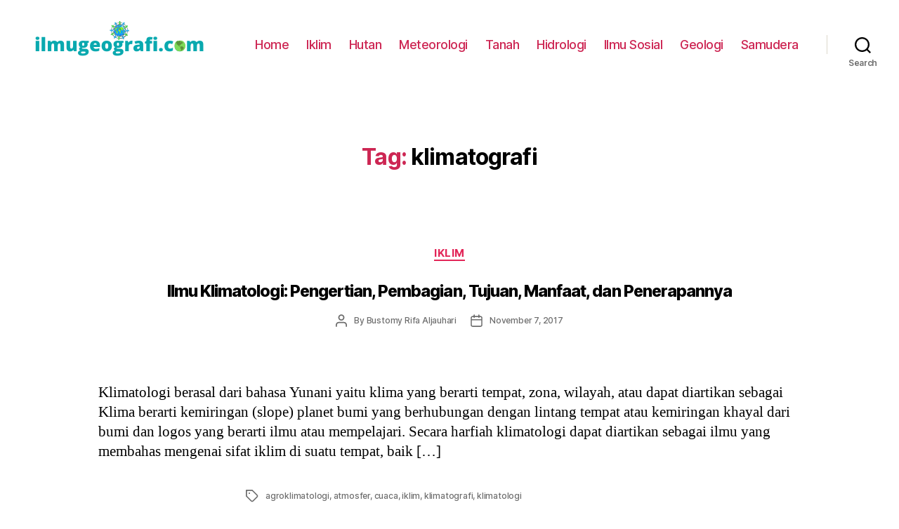

--- FILE ---
content_type: text/html; charset=UTF-8
request_url: https://ilmugeografi.com/tag/klimatografi
body_size: 12129
content:
<!DOCTYPE html><html class="no-js" lang="id-ID"><head><meta charset="UTF-8"><meta name="viewport" content="width=device-width, initial-scale=1.0" ><link rel="profile" href="https://gmpg.org/xfn/11"><meta name='robots' content='index, follow, max-image-preview:large, max-snippet:-1, max-video-preview:-1' /><title>klimatografi Archives - IlmuGeografi.com</title><link rel="canonical" href="https://ilmugeografi.com/tag/klimatografi" /><meta property="og:locale" content="id_ID" /><meta property="og:type" content="article" /><meta property="og:title" content="klimatografi Archives - IlmuGeografi.com" /><meta property="og:url" content="https://ilmugeografi.com/tag/klimatografi" /><meta property="og:site_name" content="IlmuGeografi.com" /><meta name="twitter:card" content="summary" /> <script type="application/ld+json" class="yoast-schema-graph">{"@context":"https://schema.org","@graph":[{"@type":"WebSite","@id":"https://ilmugeografi.com/#website","url":"https://ilmugeografi.com/","name":"IlmuGeografi.com","description":"","potentialAction":[{"@type":"SearchAction","target":{"@type":"EntryPoint","urlTemplate":"https://ilmugeografi.com/?s={search_term_string}"},"query-input":"required name=search_term_string"}],"inLanguage":"id-ID"},{"@type":"CollectionPage","@id":"https://ilmugeografi.com/tag/klimatografi#webpage","url":"https://ilmugeografi.com/tag/klimatografi","name":"klimatografi Archives - IlmuGeografi.com","isPartOf":{"@id":"https://ilmugeografi.com/#website"},"breadcrumb":{"@id":"https://ilmugeografi.com/tag/klimatografi#breadcrumb"},"inLanguage":"id-ID","potentialAction":[{"@type":"ReadAction","target":["https://ilmugeografi.com/tag/klimatografi"]}]},{"@type":"BreadcrumbList","@id":"https://ilmugeografi.com/tag/klimatografi#breadcrumb","itemListElement":[{"@type":"ListItem","position":1,"name":"Home","item":"https://ilmugeografi.com/"},{"@type":"ListItem","position":2,"name":"klimatografi"}]}]}</script> <link rel='dns-prefetch' href='//s.w.org' /><link rel="alternate" type="application/rss+xml" title="IlmuGeografi.com &raquo; Feed" href="https://ilmugeografi.com/feed" /><link rel="alternate" type="application/rss+xml" title="IlmuGeografi.com &raquo; Comments Feed" href="https://ilmugeografi.com/comments/feed" /><link rel="alternate" type="application/rss+xml" title="IlmuGeografi.com &raquo; klimatografi Tag Feed" href="https://ilmugeografi.com/tag/klimatografi/feed" /><link rel='stylesheet' id='wp-block-library-css'  href='https://ilmugeografi.com/wp-includes/css/dist/block-library/style.min.css' media='all' /><style id='global-styles-inline-css'>body{--wp--preset--color--black: #000000;--wp--preset--color--cyan-bluish-gray: #abb8c3;--wp--preset--color--white: #ffffff;--wp--preset--color--pale-pink: #f78da7;--wp--preset--color--vivid-red: #cf2e2e;--wp--preset--color--luminous-vivid-orange: #ff6900;--wp--preset--color--luminous-vivid-amber: #fcb900;--wp--preset--color--light-green-cyan: #7bdcb5;--wp--preset--color--vivid-green-cyan: #00d084;--wp--preset--color--pale-cyan-blue: #8ed1fc;--wp--preset--color--vivid-cyan-blue: #0693e3;--wp--preset--color--vivid-purple: #9b51e0;--wp--preset--color--accent: #e22658;--wp--preset--color--primary: #000000;--wp--preset--color--secondary: #6d6d6d;--wp--preset--color--subtle-background: #dbdbdb;--wp--preset--color--background: #ffffff;--wp--preset--gradient--vivid-cyan-blue-to-vivid-purple: linear-gradient(135deg,rgba(6,147,227,1) 0%,rgb(155,81,224) 100%);--wp--preset--gradient--light-green-cyan-to-vivid-green-cyan: linear-gradient(135deg,rgb(122,220,180) 0%,rgb(0,208,130) 100%);--wp--preset--gradient--luminous-vivid-amber-to-luminous-vivid-orange: linear-gradient(135deg,rgba(252,185,0,1) 0%,rgba(255,105,0,1) 100%);--wp--preset--gradient--luminous-vivid-orange-to-vivid-red: linear-gradient(135deg,rgba(255,105,0,1) 0%,rgb(207,46,46) 100%);--wp--preset--gradient--very-light-gray-to-cyan-bluish-gray: linear-gradient(135deg,rgb(238,238,238) 0%,rgb(169,184,195) 100%);--wp--preset--gradient--cool-to-warm-spectrum: linear-gradient(135deg,rgb(74,234,220) 0%,rgb(151,120,209) 20%,rgb(207,42,186) 40%,rgb(238,44,130) 60%,rgb(251,105,98) 80%,rgb(254,248,76) 100%);--wp--preset--gradient--blush-light-purple: linear-gradient(135deg,rgb(255,206,236) 0%,rgb(152,150,240) 100%);--wp--preset--gradient--blush-bordeaux: linear-gradient(135deg,rgb(254,205,165) 0%,rgb(254,45,45) 50%,rgb(107,0,62) 100%);--wp--preset--gradient--luminous-dusk: linear-gradient(135deg,rgb(255,203,112) 0%,rgb(199,81,192) 50%,rgb(65,88,208) 100%);--wp--preset--gradient--pale-ocean: linear-gradient(135deg,rgb(255,245,203) 0%,rgb(182,227,212) 50%,rgb(51,167,181) 100%);--wp--preset--gradient--electric-grass: linear-gradient(135deg,rgb(202,248,128) 0%,rgb(113,206,126) 100%);--wp--preset--gradient--midnight: linear-gradient(135deg,rgb(2,3,129) 0%,rgb(40,116,252) 100%);--wp--preset--duotone--dark-grayscale: url('#wp-duotone-dark-grayscale');--wp--preset--duotone--grayscale: url('#wp-duotone-grayscale');--wp--preset--duotone--purple-yellow: url('#wp-duotone-purple-yellow');--wp--preset--duotone--blue-red: url('#wp-duotone-blue-red');--wp--preset--duotone--midnight: url('#wp-duotone-midnight');--wp--preset--duotone--magenta-yellow: url('#wp-duotone-magenta-yellow');--wp--preset--duotone--purple-green: url('#wp-duotone-purple-green');--wp--preset--duotone--blue-orange: url('#wp-duotone-blue-orange');--wp--preset--font-size--small: 18px;--wp--preset--font-size--medium: 20px;--wp--preset--font-size--large: 26.25px;--wp--preset--font-size--x-large: 42px;--wp--preset--font-size--normal: 21px;--wp--preset--font-size--larger: 32px;}.has-black-color{color: var(--wp--preset--color--black) !important;}.has-cyan-bluish-gray-color{color: var(--wp--preset--color--cyan-bluish-gray) !important;}.has-white-color{color: var(--wp--preset--color--white) !important;}.has-pale-pink-color{color: var(--wp--preset--color--pale-pink) !important;}.has-vivid-red-color{color: var(--wp--preset--color--vivid-red) !important;}.has-luminous-vivid-orange-color{color: var(--wp--preset--color--luminous-vivid-orange) !important;}.has-luminous-vivid-amber-color{color: var(--wp--preset--color--luminous-vivid-amber) !important;}.has-light-green-cyan-color{color: var(--wp--preset--color--light-green-cyan) !important;}.has-vivid-green-cyan-color{color: var(--wp--preset--color--vivid-green-cyan) !important;}.has-pale-cyan-blue-color{color: var(--wp--preset--color--pale-cyan-blue) !important;}.has-vivid-cyan-blue-color{color: var(--wp--preset--color--vivid-cyan-blue) !important;}.has-vivid-purple-color{color: var(--wp--preset--color--vivid-purple) !important;}.has-black-background-color{background-color: var(--wp--preset--color--black) !important;}.has-cyan-bluish-gray-background-color{background-color: var(--wp--preset--color--cyan-bluish-gray) !important;}.has-white-background-color{background-color: var(--wp--preset--color--white) !important;}.has-pale-pink-background-color{background-color: var(--wp--preset--color--pale-pink) !important;}.has-vivid-red-background-color{background-color: var(--wp--preset--color--vivid-red) !important;}.has-luminous-vivid-orange-background-color{background-color: var(--wp--preset--color--luminous-vivid-orange) !important;}.has-luminous-vivid-amber-background-color{background-color: var(--wp--preset--color--luminous-vivid-amber) !important;}.has-light-green-cyan-background-color{background-color: var(--wp--preset--color--light-green-cyan) !important;}.has-vivid-green-cyan-background-color{background-color: var(--wp--preset--color--vivid-green-cyan) !important;}.has-pale-cyan-blue-background-color{background-color: var(--wp--preset--color--pale-cyan-blue) !important;}.has-vivid-cyan-blue-background-color{background-color: var(--wp--preset--color--vivid-cyan-blue) !important;}.has-vivid-purple-background-color{background-color: var(--wp--preset--color--vivid-purple) !important;}.has-black-border-color{border-color: var(--wp--preset--color--black) !important;}.has-cyan-bluish-gray-border-color{border-color: var(--wp--preset--color--cyan-bluish-gray) !important;}.has-white-border-color{border-color: var(--wp--preset--color--white) !important;}.has-pale-pink-border-color{border-color: var(--wp--preset--color--pale-pink) !important;}.has-vivid-red-border-color{border-color: var(--wp--preset--color--vivid-red) !important;}.has-luminous-vivid-orange-border-color{border-color: var(--wp--preset--color--luminous-vivid-orange) !important;}.has-luminous-vivid-amber-border-color{border-color: var(--wp--preset--color--luminous-vivid-amber) !important;}.has-light-green-cyan-border-color{border-color: var(--wp--preset--color--light-green-cyan) !important;}.has-vivid-green-cyan-border-color{border-color: var(--wp--preset--color--vivid-green-cyan) !important;}.has-pale-cyan-blue-border-color{border-color: var(--wp--preset--color--pale-cyan-blue) !important;}.has-vivid-cyan-blue-border-color{border-color: var(--wp--preset--color--vivid-cyan-blue) !important;}.has-vivid-purple-border-color{border-color: var(--wp--preset--color--vivid-purple) !important;}.has-vivid-cyan-blue-to-vivid-purple-gradient-background{background: var(--wp--preset--gradient--vivid-cyan-blue-to-vivid-purple) !important;}.has-light-green-cyan-to-vivid-green-cyan-gradient-background{background: var(--wp--preset--gradient--light-green-cyan-to-vivid-green-cyan) !important;}.has-luminous-vivid-amber-to-luminous-vivid-orange-gradient-background{background: var(--wp--preset--gradient--luminous-vivid-amber-to-luminous-vivid-orange) !important;}.has-luminous-vivid-orange-to-vivid-red-gradient-background{background: var(--wp--preset--gradient--luminous-vivid-orange-to-vivid-red) !important;}.has-very-light-gray-to-cyan-bluish-gray-gradient-background{background: var(--wp--preset--gradient--very-light-gray-to-cyan-bluish-gray) !important;}.has-cool-to-warm-spectrum-gradient-background{background: var(--wp--preset--gradient--cool-to-warm-spectrum) !important;}.has-blush-light-purple-gradient-background{background: var(--wp--preset--gradient--blush-light-purple) !important;}.has-blush-bordeaux-gradient-background{background: var(--wp--preset--gradient--blush-bordeaux) !important;}.has-luminous-dusk-gradient-background{background: var(--wp--preset--gradient--luminous-dusk) !important;}.has-pale-ocean-gradient-background{background: var(--wp--preset--gradient--pale-ocean) !important;}.has-electric-grass-gradient-background{background: var(--wp--preset--gradient--electric-grass) !important;}.has-midnight-gradient-background{background: var(--wp--preset--gradient--midnight) !important;}.has-small-font-size{font-size: var(--wp--preset--font-size--small) !important;}.has-medium-font-size{font-size: var(--wp--preset--font-size--medium) !important;}.has-large-font-size{font-size: var(--wp--preset--font-size--large) !important;}.has-x-large-font-size{font-size: var(--wp--preset--font-size--x-large) !important;}</style><link rel='stylesheet' id='twentytwenty-style-css'  href='https://ilmugeografi.com/wp-content/themes/twentytwenty/style.css' media='all' /><style id='twentytwenty-style-inline-css'>.color-accent,.color-accent-hover:hover,.color-accent-hover:focus,:root .has-accent-color,.has-drop-cap:not(:focus):first-letter,.wp-block-button.is-style-outline,a { color: #e22658; }blockquote,.border-color-accent,.border-color-accent-hover:hover,.border-color-accent-hover:focus { border-color: #e22658; }button,.button,.faux-button,.wp-block-button__link,.wp-block-file .wp-block-file__button,input[type="button"],input[type="reset"],input[type="submit"],.bg-accent,.bg-accent-hover:hover,.bg-accent-hover:focus,:root .has-accent-background-color,.comment-reply-link { background-color: #e22658; }.fill-children-accent,.fill-children-accent * { fill: #e22658; }:root .has-background-color,button,.button,.faux-button,.wp-block-button__link,.wp-block-file__button,input[type="button"],input[type="reset"],input[type="submit"],.wp-block-button,.comment-reply-link,.has-background.has-primary-background-color:not(.has-text-color),.has-background.has-primary-background-color *:not(.has-text-color),.has-background.has-accent-background-color:not(.has-text-color),.has-background.has-accent-background-color *:not(.has-text-color) { color: #ffffff; }:root .has-background-background-color { background-color: #ffffff; }body,.entry-title a,:root .has-primary-color { color: #000000; }:root .has-primary-background-color { background-color: #000000; }cite,figcaption,.wp-caption-text,.post-meta,.entry-content .wp-block-archives li,.entry-content .wp-block-categories li,.entry-content .wp-block-latest-posts li,.wp-block-latest-comments__comment-date,.wp-block-latest-posts__post-date,.wp-block-embed figcaption,.wp-block-image figcaption,.wp-block-pullquote cite,.comment-metadata,.comment-respond .comment-notes,.comment-respond .logged-in-as,.pagination .dots,.entry-content hr:not(.has-background),hr.styled-separator,:root .has-secondary-color { color: #6d6d6d; }:root .has-secondary-background-color { background-color: #6d6d6d; }pre,fieldset,input,textarea,table,table *,hr { border-color: #dbdbdb; }caption,code,code,kbd,samp,.wp-block-table.is-style-stripes tbody tr:nth-child(odd),:root .has-subtle-background-background-color { background-color: #dbdbdb; }.wp-block-table.is-style-stripes { border-bottom-color: #dbdbdb; }.wp-block-latest-posts.is-grid li { border-top-color: #dbdbdb; }:root .has-subtle-background-color { color: #dbdbdb; }body:not(.overlay-header) .primary-menu > li > a,body:not(.overlay-header) .primary-menu > li > .icon,.modal-menu a,.footer-menu a, .footer-widgets a,#site-footer .wp-block-button.is-style-outline,.wp-block-pullquote:before,.singular:not(.overlay-header) .entry-header a,.archive-header a,.header-footer-group .color-accent,.header-footer-group .color-accent-hover:hover { color: #cd2653; }.social-icons a,#site-footer button:not(.toggle),#site-footer .button,#site-footer .faux-button,#site-footer .wp-block-button__link,#site-footer .wp-block-file__button,#site-footer input[type="button"],#site-footer input[type="reset"],#site-footer input[type="submit"] { background-color: #cd2653; }.header-footer-group,body:not(.overlay-header) #site-header .toggle,.menu-modal .toggle { color: #000000; }body:not(.overlay-header) .primary-menu ul { background-color: #000000; }body:not(.overlay-header) .primary-menu > li > ul:after { border-bottom-color: #000000; }body:not(.overlay-header) .primary-menu ul ul:after { border-left-color: #000000; }.site-description,body:not(.overlay-header) .toggle-inner .toggle-text,.widget .post-date,.widget .rss-date,.widget_archive li,.widget_categories li,.widget cite,.widget_pages li,.widget_meta li,.widget_nav_menu li,.powered-by-wordpress,.to-the-top,.singular .entry-header .post-meta,.singular:not(.overlay-header) .entry-header .post-meta a { color: #6d6d6d; }.header-footer-group pre,.header-footer-group fieldset,.header-footer-group input,.header-footer-group textarea,.header-footer-group table,.header-footer-group table *,.footer-nav-widgets-wrapper,#site-footer,.menu-modal nav *,.footer-widgets-outer-wrapper,.footer-top { border-color: #dcd7ca; }.header-footer-group table caption,body:not(.overlay-header) .header-inner .toggle-wrapper::before { background-color: #dcd7ca; }</style><link rel='stylesheet' id='twentytwenty-print-style-css'  href='https://ilmugeografi.com/wp-content/themes/twentytwenty/print.css' media='print' /> <script src='https://ilmugeografi.com/wp-content/themes/twentytwenty/assets/js/index.js' id='twentytwenty-js-js' async></script> <link rel="https://api.w.org/" href="https://ilmugeografi.com/wp-json/" /><link rel="alternate" type="application/json" href="https://ilmugeografi.com/wp-json/wp/v2/tags/1323" /><link rel="EditURI" type="application/rsd+xml" title="RSD" href="https://ilmugeografi.com/xmlrpc.php?rsd" /><link rel="wlwmanifest" type="application/wlwmanifest+xml" href="https://ilmugeografi.com/wp-includes/wlwmanifest.xml" /><meta name="generator" content="WordPress 5.9.3" /> <script>document.documentElement.className = document.documentElement.className.replace( 'no-js', 'js' );</script> <style id="custom-background-css">body.custom-background { background-color: #ffffff; }</style><link rel="icon" href="https://ilmugeografi.com/wp-content/uploads/2020/01/cropped-geografi-32x32.png" sizes="32x32" /><link rel="icon" href="https://ilmugeografi.com/wp-content/uploads/2020/01/cropped-geografi-192x192.png" sizes="192x192" /><link rel="apple-touch-icon" href="https://ilmugeografi.com/wp-content/uploads/2020/01/cropped-geografi-180x180.png" /><meta name="msapplication-TileImage" content="https://ilmugeografi.com/wp-content/uploads/2020/01/cropped-geografi-270x270.png" /><style id="wp-custom-css">.entry-content > *:not(.alignwide):not(.alignfull):not(.alignleft):not(.alignright):not(.is-style-wide) {
	max-width: 100rem;
	width: calc(100% - 4rem);
}

h1,
	.heading-size-1 {
		font-size: 2.5rem;
	}
h2,
	.heading-size-2 {
		font-size: 2.3rem;
	}

	h3,
	.heading-size-3 {
		font-size: 2.1rem;
	}

	h4,
	.heading-size-4 {
		font-size: 1.9rem;
	}

	h2.entry-title {
		font-size: 2.3rem;
	}
h3.entry-title {
		font-size: 2.1rem;
	}
h4.entry-title {
		font-size: 2.3rem;
	}
.singular .entry-header {
	background-color: #fff;
	padding: 1rem 0;
}
#breadcrumbs {
    font-size: 11px;
    padding-bottom: 15px;
}
.entry-content p{line-height:1.35}.entry-content h1,.entry-content h2,.entry-content h3,.entry-content h4,.entry-content h5,.entry-content h6{margin:2.5rem auto 2rem}

.entry-content h3,h4 {
	padding-left:1.2em;
}
.entry-content ul {
	padding-left:1.4em;
}
.entry-content ol {
	padding-left:1.4em;
}
#idnmedis_ref {
  width: 100%;
  padding: 0 10px 0 10px;
  margin-top: 2px;
	font-size: 13px;
}
#rcorners2 {
  border-radius: 15px;
  border: 2px solid lightgreen;
  padding: 3px 2px 5px 2px; 
  width: 15px;
  height: 150px;  
  font-family:monospace;
  font-size:0.8em;
	margin-top:30px;
}
#rcorners2 a {
  text-decoration:none;
  color:green;
}
#rcorners2 a:hover {
  text-decoration:none;
  color:blue;
}
.footer-widgetsfacts {
		width: 90%;
		text-align: center;
		margin:auto;
	font-size:11px;
}
.footer-top-hidden #site-footer {
		margin-top: 1rem;
}
#site-footer {
		font-size: 1.4rem;
		padding: 3rem 0;
}
.tooltip {
  position: relative;
  display: inline-block;
  border-bottom: 1px black;
}

.tooltip .tooltiptext {
  visibility: hidden;
  width: 120px;
  background-color: #555;
  color: #fff;
  text-align: center;
  font-size: 9px;
  border-radius: 6px;
  padding: 5px 0;
  position: absolute;
  z-index: 1;
  bottom: 125%;
  left: 50%;
  margin-left: -60px;
  opacity: 0;
  transition: opacity 0.3s;
}

.tooltip .tooltiptext::after {
  content: "";
  position: absolute;
  top: 100%;
  left: 50%;
  margin-left: -5px;
  border-width: 5px;
  border-style: solid;
  border-color: #555 transparent transparent transparent;
}

.tooltip:hover .tooltiptext {
  visibility: visible;
	width:100%;
  opacity: 1;
}

/* POST META */
.post-meta-single-top .post-meta {
	justify-content: center;
}


.tagcloud {
	display: flex;
	flex-wrap: wrap;
	align-items: center;
}

.tagcloud a {
	display: inline-block;
	margin: 0.125rem;
	padding: 0.4375rem;
	background: #fff;
	transition: all 0.1s ease-in-out;
}

.tagcloud a:hover,
.tagcloud a:focus {
	background: blue;
	color: white;
	transform: scale(1.1);
}

.post-meta-wrapper {
	margin-top: 2rem;
	margin-right: auto;
	margin-left: auto;
	max-width: 58rem;
	width: 100%;
}


.post-meta {
	color: #6d6d6d;
	display: flex;
	flex-wrap: wrap;
	font-size: 1rem;
	font-weight: 500;
	list-style: none;
	margin: -1rem 0 0 -2rem;
}

.post-meta li {
	flex-shrink: 0;
	letter-spacing: -0.016875em;
	margin: 1rem 0 0 2rem;
	font-size: 1.2rem;
	max-width: calc(100% - 2rem);
}
.post-meta li.post-date {
	flex-shrink: 0;
	letter-spacing: -0.016875em;
	margin: 1rem 0 0 2rem;
	font-size: 1.2rem;
	max-width: calc(100% - 2rem);
}

.post-meta li.post-mr {
	color: #6e6e6e;
	flex-shrink: 0;
	letter-spacing: -0.016875em;
	margin: 1rem 0 0 2rem;
	font-size: 1.2rem;
	max-width: calc(100% - 2rem);
}
.post-meta a {
	color: inherit;
	text-decoration: none;
}

.post-meta a:focus,
.post-meta a:hover {
	text-decoration: underline;
}


.post-meta .meta-wrapper {
	align-items: center;
	display: flex;
	flex-wrap: nowrap;
}
.post-meta .meta-icon {
	flex-shrink: 0;
	margin-right: 1rem;
}

.post-meta .post-author .meta-icon svg {
	width: 1.6rem;
	height: 1.8rem;
}

.post-meta .post-categories .meta-icon svg {
	width: 1.8rem;
	height: 1.7rem;
}

.post-meta .post-comment-link .meta-icon svg {
	width: 1.6rem;
	height: 1.rem;
}

.post-meta .post-date .meta-icon svg {
	width: 1.7rem;
	height: 1.8rem;
}

.post-meta .post-edit .meta-icon svg {
	width: 1.8rem;
	height: 1.8rem;
}

.post-meta .post-sticky .meta-icon svg {
	width: 1.5rem;
	height: 1.8rem;
}

.post-meta .post-tags .meta-icon svg {
	width: 1.8rem;
	height: 1.8rem;
}

.post-meta svg * {
	fill: currentColor;
}
p.comment-policy {
    border: 1px solid #ffd499;
    background-color: #fff4e5;
    border-radius: 5px;
    padding: 10px;
    margin: 10px 0px 10px 0px;
    font-size: small;
    font-style: italic;
}
.comments-wrapper {
		margin-top: 1rem;
		margin-bottom: 1rem;
	}
.comments div{
		margin-top: 0.5rem;
		margin-bottom: 0.6rem;
	}

	.comment-reply-title {
		margin-bottom: 0.6rem;
	}
.comment-reply-title {
		font-size: 1.6rem;
		line-height: 2;
		margin-bottom: 1rem;
	}
.comment-author {
	font-size: 1.3rem;
	font-weight: 500;
	letter-spacing: -0.027777778em;
}

.comment-author a {
	text-decoration: underline;
}

.comment-author a:hover,
.comment-author a:focus {
	text-decoration: none;
}
.comment-meta {

		margin-top: 0.5rem;
		margin-bottom: 0.6rem;
}
.comment-meta .avatar {
	height: 4rem;
	position: absolute;
	left: 0;
	top: 0;
	width: 4rem;
}

.comment-author .url {
	text-decoration: underline;
}

.comment-metadata {
	color: #6d6d6d;
	font-size: 1.1rem;
	font-weight: 400;
	margin-top: 0.6rem;
	margin-bottom: 0.6rem;
}

.comment-metadata a {
	text-decoration: none;
}

.comment-metadata a:focus,
.comment-metadata a:hover {
	text-decoration: underline;
}
.comment-content.entry-content p {
	font-size:1.5rem;
	margin-top:0.6rem;
	margin-bottom:0.6rem;
}

.comments .comment,
.comments .pingback,
.comments .trackback,
.comments .review {
	padding-top: 0.5rem;
	padding-bottom: 0.5rem;
}
.comment-respond p.logged-in-as {
		font-size: 1.4rem;
		letter-spacing: -0.025em;
		margin: 1.5rem 0 1.4rem 0;
	}

#search-form-2 {
    background:#fff;
	border-radius: 24px;
	 outline: 0px dotted #fff;
}#search-form-1 {
    background:#dddddd;
	border-radius: 24px;
  white-space: nowrap;
	 outline: 0px dotted #fff;
	height:80px;
}

input[type=submit] {
    padding:5px 10px; 
    border:0 none;
    cursor:pointer;
    -webkit-border-radius: 5px;
    border-radius: 24px; 
}

* {
  box-sizing: border-box;
}

/* Create four equal columns that floats next to each other */
.columnidn {
  float: left;
  width: 25%;
  padding: 5px;
 border-radius: 15px; 
	
}

@media (max-width:580px) {

  .columnidn {
    width: 100%;
  }
}

/* Clear floats after the columns */
.rowidn:after {
  content: "";
  display: table;
  clear: both;
}

.tablehome {
  width: 100%; 
	border-collapse:collapse;
  border: 1px solid white;
}

th, td {
  text-align: left;
  padding: 8px;
  border: 1px solid white;
}

tr:nth-child(even){background-color: #f2f2f2}

.entry-content pre {
color: #000000;
background-color: #eeee;
 border-radius: 15px;
border: none;
white-space: pre-wrap;       /* css-3 */
 white-space: -moz-pre-wrap;  /* Mozilla, since 1999 */
 white-space: -pre-wrap;      /* Opera 4-6 */
 white-space: -o-pre-wrap;    /* Opera 7 */
 word-wrap: break-word;       /* Internet Explorer 5.5+ */
}

.fa {
  padding: 3px 7px;
  font-size: 16px;
  width: 600px;
  height:100px;
  text-align: center;
  text-decoration: none;
  margin: 5px 2px;
  border-radius:10px;
}

.fa:hover {
    opacity: 0.7;
  	color: white;
}

.fa-facebook {
  background: #3B5998;
  color: white;
}
.fa-wa{
  background: #25d366;
  color: white;
}

.fa-twitter {
  background: #55ACEE;
  color: white;
}

.fa-linkedin {
  background: #007bb5;
  color: white;
}
.wp-block-preformattedreviewer p{
	color:#260040;
	margin-bottom:5px;
}
pre{padding:1rem;}

.wp-block-table.is-style-stripes tbody tr:nth-child(odd){background:#dcd7ca}figure.wp-block-table.is-style-stripes{border-bottom:none}.wp-block-table.is-style-stripes table{
    display: block;
    overflow-x: visible;
	border: none;
}</style><style>.ai-viewports                 {--ai: 1;}
.ai-viewport-3                { display: none !important;}
.ai-viewport-2                { display: none !important;}
.ai-viewport-1                { display: inherit !important;}
.ai-viewport-0                { display: none !important;}
@media (min-width: 768px) and (max-width: 979px) {
.ai-viewport-1                { display: none !important;}
.ai-viewport-2                { display: inherit !important;}
}
@media (max-width: 767px) {
.ai-viewport-1                { display: none !important;}
.ai-viewport-3                { display: inherit !important;}
}</style></head><body class="archive tag tag-klimatografi tag-1323 custom-background wp-custom-logo wp-embed-responsive enable-search-modal has-no-pagination showing-comments show-avatars footer-top-visible reduced-spacing"><a class="skip-link screen-reader-text" href="#site-content">Skip to the content</a><svg xmlns="http://www.w3.org/2000/svg" viewBox="0 0 0 0" width="0" height="0" focusable="false" role="none" style="visibility: hidden; position: absolute; left: -9999px; overflow: hidden;" ><defs><filter id="wp-duotone-dark-grayscale"><feColorMatrix color-interpolation-filters="sRGB" type="matrix" values=" .299 .587 .114 0 0 .299 .587 .114 0 0 .299 .587 .114 0 0 .299 .587 .114 0 0 " /><feComponentTransfer color-interpolation-filters="sRGB" ><feFuncR type="table" tableValues="0 0.49803921568627" /><feFuncG type="table" tableValues="0 0.49803921568627" /><feFuncB type="table" tableValues="0 0.49803921568627" /><feFuncA type="table" tableValues="1 1" /></feComponentTransfer><feComposite in2="SourceGraphic" operator="in" /></filter></defs></svg><svg xmlns="http://www.w3.org/2000/svg" viewBox="0 0 0 0" width="0" height="0" focusable="false" role="none" style="visibility: hidden; position: absolute; left: -9999px; overflow: hidden;" ><defs><filter id="wp-duotone-grayscale"><feColorMatrix color-interpolation-filters="sRGB" type="matrix" values=" .299 .587 .114 0 0 .299 .587 .114 0 0 .299 .587 .114 0 0 .299 .587 .114 0 0 " /><feComponentTransfer color-interpolation-filters="sRGB" ><feFuncR type="table" tableValues="0 1" /><feFuncG type="table" tableValues="0 1" /><feFuncB type="table" tableValues="0 1" /><feFuncA type="table" tableValues="1 1" /></feComponentTransfer><feComposite in2="SourceGraphic" operator="in" /></filter></defs></svg><svg xmlns="http://www.w3.org/2000/svg" viewBox="0 0 0 0" width="0" height="0" focusable="false" role="none" style="visibility: hidden; position: absolute; left: -9999px; overflow: hidden;" ><defs><filter id="wp-duotone-purple-yellow"><feColorMatrix color-interpolation-filters="sRGB" type="matrix" values=" .299 .587 .114 0 0 .299 .587 .114 0 0 .299 .587 .114 0 0 .299 .587 .114 0 0 " /><feComponentTransfer color-interpolation-filters="sRGB" ><feFuncR type="table" tableValues="0.54901960784314 0.98823529411765" /><feFuncG type="table" tableValues="0 1" /><feFuncB type="table" tableValues="0.71764705882353 0.25490196078431" /><feFuncA type="table" tableValues="1 1" /></feComponentTransfer><feComposite in2="SourceGraphic" operator="in" /></filter></defs></svg><svg xmlns="http://www.w3.org/2000/svg" viewBox="0 0 0 0" width="0" height="0" focusable="false" role="none" style="visibility: hidden; position: absolute; left: -9999px; overflow: hidden;" ><defs><filter id="wp-duotone-blue-red"><feColorMatrix color-interpolation-filters="sRGB" type="matrix" values=" .299 .587 .114 0 0 .299 .587 .114 0 0 .299 .587 .114 0 0 .299 .587 .114 0 0 " /><feComponentTransfer color-interpolation-filters="sRGB" ><feFuncR type="table" tableValues="0 1" /><feFuncG type="table" tableValues="0 0.27843137254902" /><feFuncB type="table" tableValues="0.5921568627451 0.27843137254902" /><feFuncA type="table" tableValues="1 1" /></feComponentTransfer><feComposite in2="SourceGraphic" operator="in" /></filter></defs></svg><svg xmlns="http://www.w3.org/2000/svg" viewBox="0 0 0 0" width="0" height="0" focusable="false" role="none" style="visibility: hidden; position: absolute; left: -9999px; overflow: hidden;" ><defs><filter id="wp-duotone-midnight"><feColorMatrix color-interpolation-filters="sRGB" type="matrix" values=" .299 .587 .114 0 0 .299 .587 .114 0 0 .299 .587 .114 0 0 .299 .587 .114 0 0 " /><feComponentTransfer color-interpolation-filters="sRGB" ><feFuncR type="table" tableValues="0 0" /><feFuncG type="table" tableValues="0 0.64705882352941" /><feFuncB type="table" tableValues="0 1" /><feFuncA type="table" tableValues="1 1" /></feComponentTransfer><feComposite in2="SourceGraphic" operator="in" /></filter></defs></svg><svg xmlns="http://www.w3.org/2000/svg" viewBox="0 0 0 0" width="0" height="0" focusable="false" role="none" style="visibility: hidden; position: absolute; left: -9999px; overflow: hidden;" ><defs><filter id="wp-duotone-magenta-yellow"><feColorMatrix color-interpolation-filters="sRGB" type="matrix" values=" .299 .587 .114 0 0 .299 .587 .114 0 0 .299 .587 .114 0 0 .299 .587 .114 0 0 " /><feComponentTransfer color-interpolation-filters="sRGB" ><feFuncR type="table" tableValues="0.78039215686275 1" /><feFuncG type="table" tableValues="0 0.94901960784314" /><feFuncB type="table" tableValues="0.35294117647059 0.47058823529412" /><feFuncA type="table" tableValues="1 1" /></feComponentTransfer><feComposite in2="SourceGraphic" operator="in" /></filter></defs></svg><svg xmlns="http://www.w3.org/2000/svg" viewBox="0 0 0 0" width="0" height="0" focusable="false" role="none" style="visibility: hidden; position: absolute; left: -9999px; overflow: hidden;" ><defs><filter id="wp-duotone-purple-green"><feColorMatrix color-interpolation-filters="sRGB" type="matrix" values=" .299 .587 .114 0 0 .299 .587 .114 0 0 .299 .587 .114 0 0 .299 .587 .114 0 0 " /><feComponentTransfer color-interpolation-filters="sRGB" ><feFuncR type="table" tableValues="0.65098039215686 0.40392156862745" /><feFuncG type="table" tableValues="0 1" /><feFuncB type="table" tableValues="0.44705882352941 0.4" /><feFuncA type="table" tableValues="1 1" /></feComponentTransfer><feComposite in2="SourceGraphic" operator="in" /></filter></defs></svg><svg xmlns="http://www.w3.org/2000/svg" viewBox="0 0 0 0" width="0" height="0" focusable="false" role="none" style="visibility: hidden; position: absolute; left: -9999px; overflow: hidden;" ><defs><filter id="wp-duotone-blue-orange"><feColorMatrix color-interpolation-filters="sRGB" type="matrix" values=" .299 .587 .114 0 0 .299 .587 .114 0 0 .299 .587 .114 0 0 .299 .587 .114 0 0 " /><feComponentTransfer color-interpolation-filters="sRGB" ><feFuncR type="table" tableValues="0.098039215686275 1" /><feFuncG type="table" tableValues="0 0.66274509803922" /><feFuncB type="table" tableValues="0.84705882352941 0.41960784313725" /><feFuncA type="table" tableValues="1 1" /></feComponentTransfer><feComposite in2="SourceGraphic" operator="in" /></filter></defs></svg><header id="site-header" class="header-footer-group" role="banner"><div class="header-inner section-inner"><div class="header-titles-wrapper">
<button class="toggle search-toggle mobile-search-toggle" data-toggle-target=".search-modal" data-toggle-body-class="showing-search-modal" data-set-focus=".search-modal .search-field" aria-expanded="false">
<span class="toggle-inner">
<span class="toggle-icon">
<svg class="svg-icon" aria-hidden="true" role="img" focusable="false" xmlns="http://www.w3.org/2000/svg" width="23" height="23" viewBox="0 0 23 23"><path d="M38.710696,48.0601792 L43,52.3494831 L41.3494831,54 L37.0601792,49.710696 C35.2632422,51.1481185 32.9839107,52.0076499 30.5038249,52.0076499 C24.7027226,52.0076499 20,47.3049272 20,41.5038249 C20,35.7027226 24.7027226,31 30.5038249,31 C36.3049272,31 41.0076499,35.7027226 41.0076499,41.5038249 C41.0076499,43.9839107 40.1481185,46.2632422 38.710696,48.0601792 Z M36.3875844,47.1716785 C37.8030221,45.7026647 38.6734666,43.7048964 38.6734666,41.5038249 C38.6734666,36.9918565 35.0157934,33.3341833 30.5038249,33.3341833 C25.9918565,33.3341833 22.3341833,36.9918565 22.3341833,41.5038249 C22.3341833,46.0157934 25.9918565,49.6734666 30.5038249,49.6734666 C32.7048964,49.6734666 34.7026647,48.8030221 36.1716785,47.3875844 C36.2023931,47.347638 36.2360451,47.3092237 36.2726343,47.2726343 C36.3092237,47.2360451 36.347638,47.2023931 36.3875844,47.1716785 Z" transform="translate(-20 -31)" /></svg>								</span>
<span class="toggle-text">Search</span>
</span>
</button><div class="header-titles"><div class="site-logo faux-heading"><a href="https://ilmugeografi.com/" class="custom-logo-link" rel="home"><img width="260" height="70" src="https://ilmugeografi.com/wp-content/uploads/2020/01/ilmugeografi.com-min.png" class="custom-logo" alt="ilmu geografi" /></a><span class="screen-reader-text">IlmuGeografi.com</span></div></div><button class="toggle nav-toggle mobile-nav-toggle" data-toggle-target=".menu-modal"  data-toggle-body-class="showing-menu-modal" aria-expanded="false" data-set-focus=".close-nav-toggle">
<span class="toggle-inner">
<span class="toggle-icon">
<svg class="svg-icon" aria-hidden="true" role="img" focusable="false" xmlns="http://www.w3.org/2000/svg" width="26" height="7" viewBox="0 0 26 7"><path fill-rule="evenodd" d="M332.5,45 C330.567003,45 329,43.4329966 329,41.5 C329,39.5670034 330.567003,38 332.5,38 C334.432997,38 336,39.5670034 336,41.5 C336,43.4329966 334.432997,45 332.5,45 Z M342,45 C340.067003,45 338.5,43.4329966 338.5,41.5 C338.5,39.5670034 340.067003,38 342,38 C343.932997,38 345.5,39.5670034 345.5,41.5 C345.5,43.4329966 343.932997,45 342,45 Z M351.5,45 C349.567003,45 348,43.4329966 348,41.5 C348,39.5670034 349.567003,38 351.5,38 C353.432997,38 355,39.5670034 355,41.5 C355,43.4329966 353.432997,45 351.5,45 Z" transform="translate(-329 -38)" /></svg>							</span>
<span class="toggle-text">Menu</span>
</span>
</button></div><div class="header-navigation-wrapper"><nav class="primary-menu-wrapper" aria-label="Horizontal" role="navigation"><ul class="primary-menu reset-list-style"><li id="menu-item-587" class="menu-item menu-item-type-custom menu-item-object-custom menu-item-home menu-item-587"><a href="https://ilmugeografi.com/">Home</a></li><li id="menu-item-588" class="menu-item menu-item-type-taxonomy menu-item-object-category menu-item-588"><a href="https://ilmugeografi.com/ilmu-bumi/iklim">Iklim</a></li><li id="menu-item-589" class="menu-item menu-item-type-taxonomy menu-item-object-category menu-item-589"><a href="https://ilmugeografi.com/ilmu-bumi/hutan">Hutan</a></li><li id="menu-item-590" class="menu-item menu-item-type-taxonomy menu-item-object-category menu-item-590"><a href="https://ilmugeografi.com/ilmu-bumi/meteorologi">Meteorologi</a></li><li id="menu-item-591" class="menu-item menu-item-type-taxonomy menu-item-object-category menu-item-591"><a href="https://ilmugeografi.com/ilmu-bumi/tanah">Tanah</a></li><li id="menu-item-592" class="menu-item menu-item-type-taxonomy menu-item-object-category menu-item-592"><a href="https://ilmugeografi.com/ilmu-bumi/hidrologi">Hidrologi</a></li><li id="menu-item-593" class="menu-item menu-item-type-taxonomy menu-item-object-category menu-item-593"><a href="https://ilmugeografi.com/ilmu-sosial">Ilmu Sosial</a></li><li id="menu-item-594" class="menu-item menu-item-type-taxonomy menu-item-object-category menu-item-594"><a href="https://ilmugeografi.com/geologi">Geologi</a></li><li id="menu-item-595" class="menu-item menu-item-type-taxonomy menu-item-object-category menu-item-595"><a href="https://ilmugeografi.com/ilmu-bumi/samudera">Samudera</a></li></ul></nav><div class="header-toggles hide-no-js"><div class="toggle-wrapper search-toggle-wrapper"><button class="toggle search-toggle desktop-search-toggle" data-toggle-target=".search-modal" data-toggle-body-class="showing-search-modal" data-set-focus=".search-modal .search-field" aria-expanded="false">
<span class="toggle-inner">
<svg class="svg-icon" aria-hidden="true" role="img" focusable="false" xmlns="http://www.w3.org/2000/svg" width="23" height="23" viewBox="0 0 23 23"><path d="M38.710696,48.0601792 L43,52.3494831 L41.3494831,54 L37.0601792,49.710696 C35.2632422,51.1481185 32.9839107,52.0076499 30.5038249,52.0076499 C24.7027226,52.0076499 20,47.3049272 20,41.5038249 C20,35.7027226 24.7027226,31 30.5038249,31 C36.3049272,31 41.0076499,35.7027226 41.0076499,41.5038249 C41.0076499,43.9839107 40.1481185,46.2632422 38.710696,48.0601792 Z M36.3875844,47.1716785 C37.8030221,45.7026647 38.6734666,43.7048964 38.6734666,41.5038249 C38.6734666,36.9918565 35.0157934,33.3341833 30.5038249,33.3341833 C25.9918565,33.3341833 22.3341833,36.9918565 22.3341833,41.5038249 C22.3341833,46.0157934 25.9918565,49.6734666 30.5038249,49.6734666 C32.7048964,49.6734666 34.7026647,48.8030221 36.1716785,47.3875844 C36.2023931,47.347638 36.2360451,47.3092237 36.2726343,47.2726343 C36.3092237,47.2360451 36.347638,47.2023931 36.3875844,47.1716785 Z" transform="translate(-20 -31)" /></svg>										<span class="toggle-text">Search</span>
</span>
</button></div></div></div></div><div class="search-modal cover-modal header-footer-group" data-modal-target-string=".search-modal"><div class="search-modal-inner modal-inner"><div class="section-inner"><form role="search" aria-label="Search for:" method="get" class="search-form" action="https://ilmugeografi.com/">
<label for="search-form-1">
<span class="screen-reader-text">Search for:</span>
<input type="search" id="search-form-1" class="search-field" placeholder="Search &hellip;" value="" name="s" />
</label>
<input type="submit" class="search-submit" value="Search" /></form><button class="toggle search-untoggle close-search-toggle fill-children-current-color" data-toggle-target=".search-modal" data-toggle-body-class="showing-search-modal" data-set-focus=".search-modal .search-field">
<span class="screen-reader-text">Close search</span>
<svg class="svg-icon" aria-hidden="true" role="img" focusable="false" xmlns="http://www.w3.org/2000/svg" width="16" height="16" viewBox="0 0 16 16"><polygon fill="" fill-rule="evenodd" points="6.852 7.649 .399 1.195 1.445 .149 7.899 6.602 14.352 .149 15.399 1.195 8.945 7.649 15.399 14.102 14.352 15.149 7.899 8.695 1.445 15.149 .399 14.102" /></svg>			</button></div></div></div></header><div class="menu-modal cover-modal header-footer-group" data-modal-target-string=".menu-modal"><div class="menu-modal-inner modal-inner"><div class="menu-wrapper section-inner"><div class="menu-top"><button class="toggle close-nav-toggle fill-children-current-color" data-toggle-target=".menu-modal" data-toggle-body-class="showing-menu-modal" aria-expanded="false" data-set-focus=".menu-modal">
<span class="toggle-text">Close Menu</span>
<svg class="svg-icon" aria-hidden="true" role="img" focusable="false" xmlns="http://www.w3.org/2000/svg" width="16" height="16" viewBox="0 0 16 16"><polygon fill="" fill-rule="evenodd" points="6.852 7.649 .399 1.195 1.445 .149 7.899 6.602 14.352 .149 15.399 1.195 8.945 7.649 15.399 14.102 14.352 15.149 7.899 8.695 1.445 15.149 .399 14.102" /></svg>				</button><nav class="mobile-menu" aria-label="Mobile" role="navigation"><ul class="modal-menu reset-list-style"><li class="menu-item menu-item-type-custom menu-item-object-custom menu-item-home menu-item-587"><div class="ancestor-wrapper"><a href="https://ilmugeografi.com/">Home</a></div></li><li class="menu-item menu-item-type-taxonomy menu-item-object-category menu-item-588"><div class="ancestor-wrapper"><a href="https://ilmugeografi.com/ilmu-bumi/iklim">Iklim</a></div></li><li class="menu-item menu-item-type-taxonomy menu-item-object-category menu-item-589"><div class="ancestor-wrapper"><a href="https://ilmugeografi.com/ilmu-bumi/hutan">Hutan</a></div></li><li class="menu-item menu-item-type-taxonomy menu-item-object-category menu-item-590"><div class="ancestor-wrapper"><a href="https://ilmugeografi.com/ilmu-bumi/meteorologi">Meteorologi</a></div></li><li class="menu-item menu-item-type-taxonomy menu-item-object-category menu-item-591"><div class="ancestor-wrapper"><a href="https://ilmugeografi.com/ilmu-bumi/tanah">Tanah</a></div></li><li class="menu-item menu-item-type-taxonomy menu-item-object-category menu-item-592"><div class="ancestor-wrapper"><a href="https://ilmugeografi.com/ilmu-bumi/hidrologi">Hidrologi</a></div></li><li class="menu-item menu-item-type-taxonomy menu-item-object-category menu-item-593"><div class="ancestor-wrapper"><a href="https://ilmugeografi.com/ilmu-sosial">Ilmu Sosial</a></div></li><li class="menu-item menu-item-type-taxonomy menu-item-object-category menu-item-594"><div class="ancestor-wrapper"><a href="https://ilmugeografi.com/geologi">Geologi</a></div></li><li class="menu-item menu-item-type-taxonomy menu-item-object-category menu-item-595"><div class="ancestor-wrapper"><a href="https://ilmugeografi.com/ilmu-bumi/samudera">Samudera</a></div></li></ul></nav></div><div class="menu-bottom"></div></div></div></div><main id="site-content" role="main"><header class="archive-header has-text-align-center header-footer-group"><div class="archive-header-inner section-inner medium"><h1 class="archive-title"><span class="color-accent">Tag:</span> <span>klimatografi</span></h1></div></header><article class="post-3052 post type-post status-publish format-standard hentry category-iklim tag-agroklimatologi tag-atmosfer tag-cuaca tag-iklim tag-klimatografi tag-klimatologi" id="post-3052"><header class="entry-header has-text-align-center"><div class="entry-header-inner section-inner medium"><div class="entry-categories">
<span class="screen-reader-text">Categories</span><div class="entry-categories-inner">
<a href="https://ilmugeografi.com/ilmu-bumi/iklim" rel="category tag">Iklim</a></div></div><h2 class="entry-title heading-size-1"><a href="https://ilmugeografi.com/ilmu-bumi/iklim/ilmu-klimatologi">Ilmu Klimatologi: Pengertian, Pembagian, Tujuan, Manfaat, dan Penerapannya</a></h2><div class="post-meta-wrapper post-meta-single post-meta-single-top"><ul class="post-meta"><li class="post-author meta-wrapper">
<span class="meta-icon">
<span class="screen-reader-text">Post author</span>
<svg class="svg-icon" aria-hidden="true" role="img" focusable="false" xmlns="http://www.w3.org/2000/svg" width="18" height="20" viewBox="0 0 18 20"><path fill="" d="M18,19 C18,19.5522847 17.5522847,20 17,20 C16.4477153,20 16,19.5522847 16,19 L16,17 C16,15.3431458 14.6568542,14 13,14 L5,14 C3.34314575,14 2,15.3431458 2,17 L2,19 C2,19.5522847 1.55228475,20 1,20 C0.44771525,20 0,19.5522847 0,19 L0,17 C0,14.2385763 2.23857625,12 5,12 L13,12 C15.7614237,12 18,14.2385763 18,17 L18,19 Z M9,10 C6.23857625,10 4,7.76142375 4,5 C4,2.23857625 6.23857625,0 9,0 C11.7614237,0 14,2.23857625 14,5 C14,7.76142375 11.7614237,10 9,10 Z M9,8 C10.6568542,8 12,6.65685425 12,5 C12,3.34314575 10.6568542,2 9,2 C7.34314575,2 6,3.34314575 6,5 C6,6.65685425 7.34314575,8 9,8 Z" /></svg>						</span>
<span class="meta-text">
By <a href="https://ilmugeografi.com/author/bustomyrifa">Bustomy Rifa Aljauhari</a>						</span></li><li class="post-date meta-wrapper">
<span class="meta-icon">
<span class="screen-reader-text">Post date</span>
<svg class="svg-icon" aria-hidden="true" role="img" focusable="false" xmlns="http://www.w3.org/2000/svg" width="18" height="19" viewBox="0 0 18 19"><path fill="" d="M4.60069444,4.09375 L3.25,4.09375 C2.47334957,4.09375 1.84375,4.72334957 1.84375,5.5 L1.84375,7.26736111 L16.15625,7.26736111 L16.15625,5.5 C16.15625,4.72334957 15.5266504,4.09375 14.75,4.09375 L13.3993056,4.09375 L13.3993056,4.55555556 C13.3993056,5.02154581 13.0215458,5.39930556 12.5555556,5.39930556 C12.0895653,5.39930556 11.7118056,5.02154581 11.7118056,4.55555556 L11.7118056,4.09375 L6.28819444,4.09375 L6.28819444,4.55555556 C6.28819444,5.02154581 5.9104347,5.39930556 5.44444444,5.39930556 C4.97845419,5.39930556 4.60069444,5.02154581 4.60069444,4.55555556 L4.60069444,4.09375 Z M6.28819444,2.40625 L11.7118056,2.40625 L11.7118056,1 C11.7118056,0.534009742 12.0895653,0.15625 12.5555556,0.15625 C13.0215458,0.15625 13.3993056,0.534009742 13.3993056,1 L13.3993056,2.40625 L14.75,2.40625 C16.4586309,2.40625 17.84375,3.79136906 17.84375,5.5 L17.84375,15.875 C17.84375,17.5836309 16.4586309,18.96875 14.75,18.96875 L3.25,18.96875 C1.54136906,18.96875 0.15625,17.5836309 0.15625,15.875 L0.15625,5.5 C0.15625,3.79136906 1.54136906,2.40625 3.25,2.40625 L4.60069444,2.40625 L4.60069444,1 C4.60069444,0.534009742 4.97845419,0.15625 5.44444444,0.15625 C5.9104347,0.15625 6.28819444,0.534009742 6.28819444,1 L6.28819444,2.40625 Z M1.84375,8.95486111 L1.84375,15.875 C1.84375,16.6516504 2.47334957,17.28125 3.25,17.28125 L14.75,17.28125 C15.5266504,17.28125 16.15625,16.6516504 16.15625,15.875 L16.15625,8.95486111 L1.84375,8.95486111 Z" /></svg>						</span>
<span class="meta-text">
<a href="https://ilmugeografi.com/ilmu-bumi/iklim/ilmu-klimatologi">November 7, 2017</a>
</span></li></ul></div></div></header><div class="post-inner thin "><div class="entry-content"><p>Klimatologi berasal dari bahasa Yunani yaitu klima yang berarti tempat, zona, wilayah, atau dapat diartikan sebagai Klima berarti kemiringan (slope) planet bumi yang berhubungan dengan lintang tempat atau kemiringan khayal dari bumi dan logos yang berarti ilmu atau mempelajari. Secara harfiah klimatologi dapat diartikan sebagai ilmu yang membahas mengenai sifat iklim di suatu tempat, baik [&hellip;]</p></div></div><div class="section-inner"><div class="post-meta-wrapper post-meta-single post-meta-single-bottom"><ul class="post-meta"><li class="post-tags meta-wrapper">
<span class="meta-icon">
<span class="screen-reader-text">Tags</span>
<svg class="svg-icon" aria-hidden="true" role="img" focusable="false" xmlns="http://www.w3.org/2000/svg" width="18" height="18" viewBox="0 0 18 18"><path fill="" d="M15.4496399,8.42490555 L8.66109799,1.63636364 L1.63636364,1.63636364 L1.63636364,8.66081885 L8.42522727,15.44178 C8.57869221,15.5954158 8.78693789,15.6817418 9.00409091,15.6817418 C9.22124393,15.6817418 9.42948961,15.5954158 9.58327627,15.4414581 L15.4486339,9.57610048 C15.7651495,9.25692435 15.7649133,8.74206554 15.4496399,8.42490555 Z M16.6084423,10.7304545 L10.7406818,16.59822 C10.280287,17.0591273 9.65554997,17.3181054 9.00409091,17.3181054 C8.35263185,17.3181054 7.72789481,17.0591273 7.26815877,16.5988788 L0.239976954,9.57887876 C0.0863319284,9.4254126 0,9.21716044 0,9 L0,0.818181818 C0,0.366312477 0.366312477,0 0.818181818,0 L9,0 C9.21699531,0 9.42510306,0.0862010512 9.57854191,0.239639906 L16.6084423,7.26954545 C17.5601275,8.22691012 17.5601275,9.77308988 16.6084423,10.7304545 Z M5,6 C4.44771525,6 4,5.55228475 4,5 C4,4.44771525 4.44771525,4 5,4 C5.55228475,4 6,4.44771525 6,5 C6,5.55228475 5.55228475,6 5,6 Z" /></svg>						</span>
<span class="meta-text">
<a href="https://ilmugeografi.com/tag/agroklimatologi" rel="tag">agroklimatologi</a>, <a href="https://ilmugeografi.com/tag/atmosfer" rel="tag">atmosfer</a>, <a href="https://ilmugeografi.com/tag/cuaca" rel="tag">cuaca</a>, <a href="https://ilmugeografi.com/tag/iklim" rel="tag">iklim</a>, <a href="https://ilmugeografi.com/tag/klimatografi" rel="tag">klimatografi</a>, <a href="https://ilmugeografi.com/tag/klimatologi" rel="tag">klimatologi</a>						</span></li></ul></div></div></article></main><div class="footer-nav-widgets-wrapper header-footer-group"><div class="footer-inner section-inner"><aside class="footer-widgets-outer-wrapper" role="complementary"><div class="footer-widgets-wrapper"><div class="footer-widgets column-one grid-item"><div class="widget widget_search"><div class="widget-content"><form role="search"  method="get" class="search-form" action="https://ilmugeografi.com/">
<label for="search-form-2">
<span class="screen-reader-text">Search for:</span>
<input type="search" id="search-form-2" class="search-field" placeholder="Search &hellip;" value="" name="s" />
</label>
<input type="submit" class="search-submit" value="Search" /></form></div></div><div class="widget widget_recent_entries"><div class="widget-content"><h2 class="widget-title subheading heading-size-3">Ayo Baca</h2><nav aria-label="Ayo Baca"><ul><li>
<a href="https://ilmugeografi.com/ilmu-bumi/gunung/letusan-gunung-berapi-paling-dahsyat-di-indonesia">5 Letusan Gunung Berapi Paling Dahsyat Di Indonesia</a></li><li>
<a href="https://ilmugeografi.com/ilmu-bumi/gunung/letusan-gunung-berapi-paling-dahsyat-di-dunia">6 Letusan Gunung Berapi Paling Dahsyat Di Dunia</a></li><li>
<a href="https://ilmugeografi.com/ilmu-bumi/gunung/gunung-indonesia-yang-bersalju">4 Gunung Indonesia Yang Bersalju</a></li><li>
<a href="https://ilmugeografi.com/ilmu-bumi/gunung/gunung-yang-ada-di-tengah-laut">5 Gunung Yang Ada Di Tengah Laut</a></li><li>
<a href="https://ilmugeografi.com/ilmu-bumi/gunung/gunung-paling-angker-di-indonesia">9 Gunung Paling Angker di Indonesia</a></li></ul></nav></div></div><div class="widget widget_tag_cloud"><div class="widget-content"><h2 class="widget-title subheading heading-size-3">Tags</h2><nav aria-label="Tags"><div class="tagcloud"><a href="https://ilmugeografi.com/tag/air" class="tag-cloud-link tag-link-156 tag-link-position-1" style="font-size: 14.34188034188pt;" aria-label="air (97 items)">air</a>
<a href="https://ilmugeografi.com/tag/alam" class="tag-cloud-link tag-link-168 tag-link-position-2" style="font-size: 17.811965811966pt;" aria-label="alam (188 items)">alam</a>
<a href="https://ilmugeografi.com/tag/angin" class="tag-cloud-link tag-link-322 tag-link-position-3" style="font-size: 8pt;" aria-label="angin (28 items)">angin</a>
<a href="https://ilmugeografi.com/tag/asia" class="tag-cloud-link tag-link-977 tag-link-position-4" style="font-size: 8.3589743589744pt;" aria-label="asia (30 items)">asia</a>
<a href="https://ilmugeografi.com/tag/atmosfer" class="tag-cloud-link tag-link-223 tag-link-position-5" style="font-size: 9.5555555555556pt;" aria-label="atmosfer (38 items)">atmosfer</a>
<a href="https://ilmugeografi.com/tag/banjir" class="tag-cloud-link tag-link-236 tag-link-position-6" style="font-size: 9.4358974358974pt;" aria-label="banjir (37 items)">banjir</a>
<a href="https://ilmugeografi.com/tag/batuan" class="tag-cloud-link tag-link-383 tag-link-position-7" style="font-size: 11.111111111111pt;" aria-label="batuan (52 items)">batuan</a>
<a href="https://ilmugeografi.com/tag/bencana-alam" class="tag-cloud-link tag-link-468 tag-link-position-8" style="font-size: 10.752136752137pt;" aria-label="bencana alam (48 items)">bencana alam</a>
<a href="https://ilmugeografi.com/tag/benua" class="tag-cloud-link tag-link-181 tag-link-position-9" style="font-size: 9.5555555555556pt;" aria-label="benua (38 items)">benua</a>
<a href="https://ilmugeografi.com/tag/benua-eropa" class="tag-cloud-link tag-link-1130 tag-link-position-10" style="font-size: 8.2393162393162pt;" aria-label="benua eropa (29 items)">benua eropa</a>
<a href="https://ilmugeografi.com/tag/bintang" class="tag-cloud-link tag-link-964 tag-link-position-11" style="font-size: 9.7948717948718pt;" aria-label="bintang (40 items)">bintang</a>
<a href="https://ilmugeografi.com/tag/bulan" class="tag-cloud-link tag-link-329 tag-link-position-12" style="font-size: 8.7179487179487pt;" aria-label="bulan (32 items)">bulan</a>
<a href="https://ilmugeografi.com/tag/bumi" class="tag-cloud-link tag-link-220 tag-link-position-13" style="font-size: 22pt;" aria-label="bumi (422 items)">bumi</a>
<a href="https://ilmugeografi.com/tag/danau" class="tag-cloud-link tag-link-167 tag-link-position-14" style="font-size: 8.7179487179487pt;" aria-label="danau (32 items)">danau</a>
<a href="https://ilmugeografi.com/tag/daratan" class="tag-cloud-link tag-link-747 tag-link-position-15" style="font-size: 9.4358974358974pt;" aria-label="daratan (37 items)">daratan</a>
<a href="https://ilmugeografi.com/tag/dunia" class="tag-cloud-link tag-link-162 tag-link-position-16" style="font-size: 11.948717948718pt;" aria-label="dunia (61 items)">dunia</a>
<a href="https://ilmugeografi.com/tag/ekosistem" class="tag-cloud-link tag-link-436 tag-link-position-17" style="font-size: 12.42735042735pt;" aria-label="ekosistem (66 items)">ekosistem</a>
<a href="https://ilmugeografi.com/tag/eropa" class="tag-cloud-link tag-link-984 tag-link-position-18" style="font-size: 9.3162393162393pt;" aria-label="eropa (36 items)">eropa</a>
<a href="https://ilmugeografi.com/tag/fauna" class="tag-cloud-link tag-link-245 tag-link-position-19" style="font-size: 11.230769230769pt;" aria-label="fauna (53 items)">fauna</a>
<a href="https://ilmugeografi.com/tag/fenomena-alam" class="tag-cloud-link tag-link-225 tag-link-position-20" style="font-size: 10.632478632479pt;" aria-label="fenomena alam (47 items)">fenomena alam</a>
<a href="https://ilmugeografi.com/tag/flora" class="tag-cloud-link tag-link-244 tag-link-position-21" style="font-size: 11.111111111111pt;" aria-label="flora (51 items)">flora</a>
<a href="https://ilmugeografi.com/tag/gempa-bumi" class="tag-cloud-link tag-link-311 tag-link-position-22" style="font-size: 10.273504273504pt;" aria-label="gempa bumi (44 items)">gempa bumi</a>
<a href="https://ilmugeografi.com/tag/geografi" class="tag-cloud-link tag-link-187 tag-link-position-23" style="font-size: 8.957264957265pt;" aria-label="geografi (34 items)">geografi</a>
<a href="https://ilmugeografi.com/tag/gunung" class="tag-cloud-link tag-link-178 tag-link-position-24" style="font-size: 13.982905982906pt;" aria-label="gunung (91 items)">gunung</a>
<a href="https://ilmugeografi.com/tag/hujan" class="tag-cloud-link tag-link-165 tag-link-position-25" style="font-size: 10.752136752137pt;" aria-label="Hujan (48 items)">Hujan</a>
<a href="https://ilmugeografi.com/tag/hutan" class="tag-cloud-link tag-link-157 tag-link-position-26" style="font-size: 14.34188034188pt;" aria-label="hutan (97 items)">hutan</a>
<a href="https://ilmugeografi.com/tag/iklim" class="tag-cloud-link tag-link-160 tag-link-position-27" style="font-size: 10.273504273504pt;" aria-label="iklim (44 items)">iklim</a>
<a href="https://ilmugeografi.com/tag/indonesia" class="tag-cloud-link tag-link-161 tag-link-position-28" style="font-size: 16.136752136752pt;" aria-label="indonesia (136 items)">indonesia</a>
<a href="https://ilmugeografi.com/tag/jenis-batuan" class="tag-cloud-link tag-link-370 tag-link-position-29" style="font-size: 10.153846153846pt;" aria-label="jenis batuan (43 items)">jenis batuan</a>
<a href="https://ilmugeografi.com/tag/jenis-hutan" class="tag-cloud-link tag-link-325 tag-link-position-30" style="font-size: 8pt;" aria-label="jenis hutan (28 items)">jenis hutan</a>
<a href="https://ilmugeografi.com/tag/jenis-tanah" class="tag-cloud-link tag-link-255 tag-link-position-31" style="font-size: 10.991452991453pt;" aria-label="jenis tanah (50 items)">jenis tanah</a>
<a href="https://ilmugeografi.com/tag/lapisan-bumi" class="tag-cloud-link tag-link-222 tag-link-position-32" style="font-size: 8.957264957265pt;" aria-label="lapisan bumi (34 items)">lapisan bumi</a>
<a href="https://ilmugeografi.com/tag/laut" class="tag-cloud-link tag-link-169 tag-link-position-33" style="font-size: 15.299145299145pt;" aria-label="laut (116 items)">laut</a>
<a href="https://ilmugeografi.com/tag/lingkungan" class="tag-cloud-link tag-link-231 tag-link-position-34" style="font-size: 16.615384615385pt;" aria-label="lingkungan (152 items)">lingkungan</a>
<a href="https://ilmugeografi.com/tag/makhluk-hidup" class="tag-cloud-link tag-link-252 tag-link-position-35" style="font-size: 14.34188034188pt;" aria-label="makhluk hidup (97 items)">makhluk hidup</a>
<a href="https://ilmugeografi.com/tag/manusia" class="tag-cloud-link tag-link-29 tag-link-position-36" style="font-size: 8.7179487179487pt;" aria-label="manusia (32 items)">manusia</a>
<a href="https://ilmugeografi.com/tag/matahari" class="tag-cloud-link tag-link-266 tag-link-position-37" style="font-size: 10.991452991453pt;" aria-label="matahari (50 items)">matahari</a>
<a href="https://ilmugeografi.com/tag/negara" class="tag-cloud-link tag-link-346 tag-link-position-38" style="font-size: 17.452991452991pt;" aria-label="negara (175 items)">negara</a>
<a href="https://ilmugeografi.com/tag/planet" class="tag-cloud-link tag-link-308 tag-link-position-39" style="font-size: 10.632478632479pt;" aria-label="planet (47 items)">planet</a>
<a href="https://ilmugeografi.com/tag/samudera" class="tag-cloud-link tag-link-235 tag-link-position-40" style="font-size: 10.512820512821pt;" aria-label="samudera (46 items)">samudera</a>
<a href="https://ilmugeografi.com/tag/sumber-daya-alam" class="tag-cloud-link tag-link-257 tag-link-position-41" style="font-size: 12.42735042735pt;" aria-label="sumber daya alam (67 items)">sumber daya alam</a>
<a href="https://ilmugeografi.com/tag/sungai" class="tag-cloud-link tag-link-155 tag-link-position-42" style="font-size: 9.9145299145299pt;" aria-label="sungai (41 items)">sungai</a>
<a href="https://ilmugeografi.com/tag/tanah" class="tag-cloud-link tag-link-184 tag-link-position-43" style="font-size: 14.940170940171pt;" aria-label="tanah (109 items)">tanah</a>
<a href="https://ilmugeografi.com/tag/tata-surya" class="tag-cloud-link tag-link-175 tag-link-position-44" style="font-size: 11.470085470085pt;" aria-label="tata surya (55 items)">tata surya</a>
<a href="https://ilmugeografi.com/tag/udara" class="tag-cloud-link tag-link-274 tag-link-position-45" style="font-size: 8.5982905982906pt;" aria-label="udara (31 items)">udara</a></div></nav></div></div></div></div></aside></div></div><footer id="site-footer" role="contentinfo" class="header-footer-group"><div class="section-inner"><div class="footer-credits"><p class="footer-copyright">&copy;
2026							<a href="https://ilmugeografi.com/">IlmuGeografi.com</a></p><p class="powered-by-wordpress">
<a href="https://wordpress.org/">
Powered by WordPress							</a></p></div><a class="to-the-top" href="#site-header">
<span class="to-the-top-long">
To the top <span class="arrow" aria-hidden="true">&uarr;</span>						</span>
<span class="to-the-top-short">
Up <span class="arrow" aria-hidden="true">&uarr;</span>						</span>
</a></div></footer> <script>/(trident|msie)/i.test(navigator.userAgent)&&document.getElementById&&window.addEventListener&&window.addEventListener("hashchange",function(){var t,e=location.hash.substring(1);/^[A-z0-9_-]+$/.test(e)&&(t=document.getElementById(e))&&(/^(?:a|select|input|button|textarea)$/i.test(t.tagName)||(t.tabIndex=-1),t.focus())},!1);</script> </body></html>
<!-- Page optimized by LiteSpeed Cache @2026-01-21 08:38:05 -->
<!-- Page generated by LiteSpeed Cache 4.4.5 on 2026-01-21 08:38:05 -->